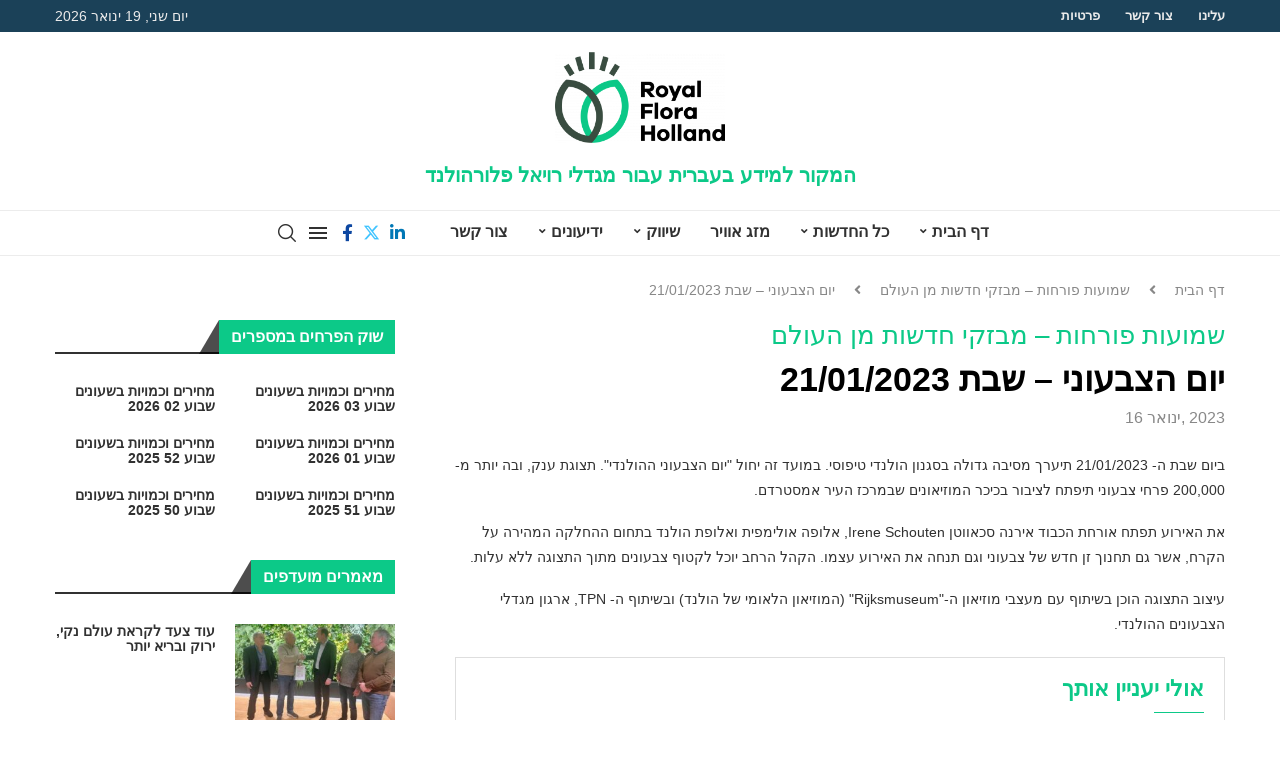

--- FILE ---
content_type: text/css; charset=utf-8
request_url: https://yedion.com/core/modules/5adc930262/css/customstyles/custom_styles.css
body_size: 891
content:
.red-message {
background: none repeat scroll 0 0 #da4d31;
color: #ffffff;
text-shadow: none;
font-size: 14px;
line-height: 24px;
padding: 10px;
} 
.grey-message {
background: none repeat scroll 0 0 #53555c;
color: #ffffff;
text-shadow: none;
font-size: 14px;
line-height: 24px;
padding: 10px;
} 
.article-green {
background: #F0F0F0 15px 50%;
border-bottom: 1px solid #acd700;
border-top: 1px solid #acd700;
color: #666666;
padding: 5px 15px;
} 
.aricle-orange {
background: #f4f4f4 15px 50%;
border-bottom: 1px solid #F56C13;
border-top: 1px solid #F56C13;
color: #666666;
padding: 5px 15px;
} 
.blockquotes {
background: none repeat scroll 0 0px, radial-gradient(ellipse at center center, #ffffff 0%, #f2f2f2 100%) repeat scroll 0 0 rgba(0, 0, 0, 0);
color: #8b8e97;
padding: 10px;
margin: 10px;
} 
.h1-yellow {
background: #f7f5f2;
border-bottom: 1px solid #ff9900;
border-top: 1px solid #ff9900;
clear: both;
color: #5f5d4f;
display: block;
font-size: x-large;
font-weight: 200;
margin-bottom: -5px;
margin-top: 0;
padding: 5px 5px 7px 5px;
} 
.h1-blue {
background: #f7f5f2;
border-bottom: 1px solid #1e90ff;
border-top: 1px solid #1e90ff;
clear: both;
color: #5f5d4f;
display: block;
font-size: x-large;
font-weight: 200;
margin-bottom: -5px;
margin-top: 10px;
padding: 5px 5px 7px 5px;
} 
.h1-orange {
background: #f7f5f2;
border-bottom: 1px solid #ff4500;
border-top: 1px solid #ff4500;
clear: both;
color: #5f5d4f;
display: block;
font-size: x-large;
font-weight: 200;
margin-bottom: -5px;
margin-top: 10px;
padding: 5px 5px 7px 5px;
} 
.h1-purple {
background: #f7f5f2;
border-bottom: 1px solid #620062;
border-top: 1px solid #620062;
clear: both;
color: #5f5d4f;
display: block;
font-size: x-large;
font-weight: 200;
margin-bottom: -5px;
margin-top: 10px;
padding: 5px 5px 7px 5px;
} 
.sm-green {
clear: both;
color: #228b22;
font-size: large;
padding: 0px;
} 
.sm-blue {
clear: both;
color: #1e90ff;
font-size: large;
padding: 0px;
} 
.sm-orange {
clear: both;
color: #ff4500;
font-size: 18px;
padding: 0;
} 
.sm-purple {
clear: both;
color: #620062;
font-size: 18px;
padding: 0;
} 
.sm-yellow {
color: #ff9900;
font-size: 18px;
padding: 0;
} 
.from-source {
border: 1px dashed #CCCCCC;
clear: both;
color: gray;
font-size: 12px;
line-height: 18px;
padding: 2px 8px;
} 
.a1-modern {
font-size: 60px;
font-weight: 600;
background-image: linear-gradient(to left, #553c9a, #b393d3);
color: transparent;
background-clip: text;
-webkit-background-clip: text;
} 
.a4-modern {
font-size: 70px;
font-weight: 600;
background-image: linear-gradient(to left, #553c9a, #b393d3);
color: transparent;
background-clip: text;
-webkit-background-clip: text;
background-image: conic-gradient(#553c9a 0%, #553c9a 33%, #ee4b2b 33%, #ee4b2b 66%, #00c2cb 66%, #00c2cb 99%);
} 
.a5-modern {
font-size: 60px;
font-weight: 600;
background-image: linear-gradient(to left, #553c9a, #b393d3);
color: transparent;
background-clip: text;
-webkit-background-clip: text;
background-image: conic-gradient(#553c9a 0%, #553c9a 33%, #ee4b2b 33%, #ee4b2b 66%, #00c2cb 66%, #00c2cb 99%);
background-image: repeating-radial-gradient(circle closest-corner at 100px 100px, #553c9a, #b393d3 10%, #553c9a 20%);
} 
.hpurplea {
padding: 10px;
text-align: center;
color: #bc1a6b;
font-size: 36px;
text-transform: uppercase;
font-weight: 600;
} 
.hpurpleb {
padding: 30px;
text-align: center;
background: #bc1a6b;
color: white;
font-size: 36px;
text-transform: uppercase;
} 
.hreda {
padding: 10px;
text-align: center;
color: #E41E2F;
font-size: 36px;
text-transform: uppercase;
font-weight: 600;
} 
.hredb {
padding: 30px;
text-align: center;
background: #E41E2F;
color: white;
font-size: 36px;
text-transform: uppercase;
} 
.td-pink {
padding: 10px;
text-align: center;
color: #1e90ff;
font-size: 36px;
text-transform: uppercase;
font-weight: 600;
} 
.hblueb {
padding: 30px;
text-align: center;
background: #1e90ff;
color: white;
font-size: 36px;
text-transform: uppercase;
} 
.h1purple {
background: #f7f5f2;
border-bottom: 1px solid #ad315b;
border-top: 1px solid #ad315b;
clear: both;
color: #5f5d4f;
display: block;
font-size: x-large;
font-weight: 400;
margin-bottom: -5px;
margin-top: 10px;
padding: 5px 5px 7px 5px;
line-height: 38px;
} 
.h1red {
background: #f7f5f2;
border-bottom: 1px solid #E41E2F;
border-top: 1px solid #E41E2F;
clear: both;
color: #5f5d4f;
display: block;
font-size: x-large;
font-weight: 600;
margin-bottom: -5px;
margin-top: 0px;
padding: 5px 5px 7px 5px;
line-height: 38px;
} 
.h1blue {
background: #f7f5f2;
border-bottom: 1px solid #1e90ff;
border-top: 1px solid #1e90ff;
clear: both;
color: #5f5d4f;
display: block;
font-size: x-large;
font-weight: 600;
margin-bottom: -5px;
margin-top: 0px;
padding: 5px 5px 7px 5px;
line-height: 38px;
} 
.tbpurple {
background: #ad315b;
display: block;
padding: 0.5em 20px 0.5em 20px;
box-shadow: 0 03px #ccc;
border-radius: 3px;
margin: 20px 0;
color: #FEFEFE;
font: bold;
font-size: 20px;
} 
.tbred {
background: #E41E2F;
display: block;
padding: 0.5em 20px 0.5em 20px;
box-shadow: 0 03px #ccc;
border-radius: 3px;
margin: 20px 0;
color: #FEFEFE;
font: bold;
font-size: 20px;
} 
.tbblue {
background: #4AAFE8;
display: block;
padding: 0.5em 20px 0.5em 20px;
box-shadow: 0 03px #ccc;
border-radius: 3px;
margin: 20px 0;
color: #FEFEFE;
font: bold;
font-size: 20px;
} 
.tbpreview {
background: #CC6666;
display: block;
padding: 0.5em 20px 0.5em 20px;
box-shadow: 0 03px #ccc;
border-radius: 3px;
margin: 20px 0;
color: #FEFEFE;
font: bold;
font-size: 20px;
} 
.xtnote {
background: none repeat scroll 0 0 #FAFAFA;
border-bottom: 1px solid #DDDDDD;
border-top: 1px solid #DDDDDD;
margin: 15px 0;
padding: 10px;
} 


--- FILE ---
content_type: text/css; charset=utf-8
request_url: https://yedion.com/core/views/e2946d6c7d/rtl.css
body_size: 10752
content:
body{direction:rtl;unicode-bidi:embed}select{padding:8px 15px 8px 28px;background-position:left 10px top 50%}.container.has-banner .header-banner{text-align:left}#navigation .menu ul ul.sub-menu a,#navigation ul.menu ul.sub-menu a,#penci-login-popup,.container.has-banner #logo,.navigation .menu ul ul.sub-menu a,.navigation ul.menu ul.sub-menu a,.penci-grid.penci-fea-cat-style-13 > li.grid-style{text-align:right}#navigation.header-4 .pcheader-icon.shoping-cart-icon,#navigation.header-5 .pcheader-icon.shoping-cart-icon,.pcheader-icon.shoping-cart-icon.clear-right{margin-left:0;margin-right:40px}#navigation .menu,.navigation .menu{float:right}.pcheader-icon{float:left}.pcheader-icon.shoping-cart-icon{margin-left:15px;margin-right:0}#navigation .menu > ul > li,#navigation ul.menu > li,.navigation .menu > ul > li,.navigation ul.menu > li{float:right;margin-left:44px;margin-right:0}.pc-builder-element.pc-main-menu .navigation .menu > ul > li,.pc-builder-element.pc-main-menu .navigation ul.menu > li{margin-left:var(--pchb-main-menu-mg);margin-right:0!important}.pc-builder-element.pc-second-menu .navigation .menu > ul > li,.pc-builder-element.pc-second-menu .navigation ul.menu > li{margin-left:var(--pchb-second-menu-mg);margin-right:0}.pc-builder-element.pc-third-menu .navigation .menu > ul > li,.pc-builder-element.pc-third-menu .navigation:not(.menu-item-padding) ul.menu > li{margin-left:var(--pchb-third-menu-mg);margin-right:0}#navigation .menu .children,#navigation .menu .sub-menu,#navigation ul.menu > li.megamenu > ul.sub-menu,.home-featured-cat-content.style-7 .grid-header-box:after,.navigation .menu .children,.navigation .menu .sub-menu,.navigation ul.menu > li.megamenu > ul.sub-menu{right:0;left:auto}.pc-builder-element.pc-main-menu .navigation .menu > ul > li > .sub-menu,.pc-builder-element.pc-main-menu .navigation ul.menu > li > .sub-menu{top:var(--pchb-main-menu-lh)}.pc-builder-element.pc-third-menu .navigation .menu > ul > li > .sub-menu,.pc-builder-element.pc-third-menu .navigation ul.menu > li > .sub-menu{top:var(--pchb-third-menu-lh)}.pc-builder-element.pc-second-menu .navigation .menu > ul > li > .sub-menu,.pc-builder-element.pc-second-menu .navigation ul.menu > li > .sub-menu{top:var(--pchb-second-menu-lh)}#navigation .menu > ul > li > .sub-menu,#navigation ul.menu > li > .sub-menu{top:59px}#navigation.header-11 .menu > ul > li > .sub-menu,#navigation.header-11 ul.menu > li > .sub-menu{top:58px}#navigation-sticky-wrapper:not(.is-sticky) #navigation.header-10 .menu > ul > li > .sub-menu,#navigation-sticky-wrapper:not(.is-sticky) #navigation.header-10 ul.menu > li > .sub-menu,#navigation-sticky-wrapper:not(.is-sticky) #navigation.header-11 .menu > ul > li > .sub-menu,#navigation-sticky-wrapper:not(.is-sticky) #navigation.header-11 ul.menu > li > .sub-menu,#navigation-sticky-wrapper:not(.is-sticky) #navigation.header-6 .menu > ul > li > .sub-menu,#navigation-sticky-wrapper:not(.is-sticky) #navigation.header-6 ul.menu > li > .sub-menu{top:81px}#navigation .menu .children ul,#navigation .menu .sub-menu ul,.navigation .menu .children ul,.navigation .menu .sub-menu ul,.post-entry blockquote .author span:after,div.penci-topbar-menu > ul li:hover ul.sub-menu ul.sub-menu,ul.penci-topbar-menu li:hover ul.sub-menu ul.sub-menu{right:100%;left:auto}#navigation .menu > ul > li.menu-item-has-children > a:after,#navigation .menu > ul > li.penci-mega-menu > a:after,#navigation ul.menu > li.menu-item-has-children > a:after,#navigation ul.menu > li.penci-mega-menu > a:after,.navigation .menu > ul > li.menu-item-has-children > a:after,.navigation .menu > ul > li.penci-mega-menu > a:after,.navigation ul.menu > li.menu-item-has-children > a:after,.navigation ul.menu > li.penci-mega-menu > a:after{float:left;margin:0 5px 0 0}.penci-menuhbg-wapper{float:left;margin-right:0;margin-left:12px}.penci-headline-posts .slick-prev,.penci-owl-carousel-slider.penci-headline-posts .penci-owl-nav .owl-prev{left:auto;right:-32px}.penci-headline-posts .slick-next,.penci-owl-carousel-slider.penci-headline-posts .penci-owl-nav .owl-next{left:auto;right:-54px}.featured-area.featured-style-14 .wrapper-item-classess,.featured-area.featured-style-20 .wrapper-item-classess,.featured-area.featured-style-21 .wrapper-item-classess,.featured-area.featured-style-22 .wrapper-item-classess,.featured-area.featured-style-23 .wrapper-item-classess,.featured-area.featured-style-25 .wrapper-item-classess,.featured-area.featured-style-26 .wrapper-item-classess,.featured-area.featured-style-27 .wrapper-item-classess{margin-left:0;margin-right:-2px}.featured-style-13 .wrapper-item .penci-item-mag,.featured-style-14 .wrapper-item .penci-item-mag,.featured-style-15 .wrapper-item .penci-item-mag,.featured-style-16 .wrapper-item .penci-item-mag,.featured-style-17 .wrapper-item .penci-slider17-mag-item,.featured-style-18 .wrapper-item .penci-slider17-mag-item,.featured-style-19 .wrapper-item .penci-item-mag,.featured-style-20 .wrapper-item .penci-item-mag,.featured-style-21 .wrapper-item .penci-item-mag,.featured-style-22 .wrapper-item .penci-item-mag,.featured-style-23 .wrapper-item .penci-item-mag,.featured-style-24 .wrapper-item .penci-item-mag,.featured-style-25 .wrapper-item .penci-item-mag,.featured-style-26 .wrapper-item .penci-item-mag,.featured-style-27 .wrapper-item .penci-item-mag,.featured-style-37 .penci-featured-items-left,.featured-style-37 .penci-featured-items-right,.featured-style-6 .wrapper-item .penci-item-mag{float:right}@media only screen and (min-width:961px){.featured-style-37 .penci-featured-items-left,.featured-style-6 .wrapper-item .penci-item-1{border-right:none;border-left:10px solid transparent}}@media only screen and (max-width:961px){.featured-style-6 .wrapper-item .penci-item-0{border-right:2px solid transparent;border-left:none}.featured-style-6 .wrapper-item .penci-item-2{border-left:2px solid transparent;border-right:none}}@media only screen and (min-width:768px){.featured-style-19 .wrapper-item .penci-item-0,.featured-style-19 .wrapper-item .penci-item-2{border-left:none;border-right:4px solid transparent}}@media only screen and (max-width:767px){.featured-style-19 .wrapper-item .penci-item-1,.featured-style-19 .wrapper-item .penci-item-3{border-right:none;border-left:2px solid transparent}.featured-style-19 .wrapper-item .penci-item-0,.featured-style-19 .wrapper-item .penci-item-2{border-right:2px solid transparent;border-left:none}}.featured-style-35 .featured-content-excerpt .feat-meta span,.grid-post-box-meta span,.penci-featured-content .feat-text .feat-meta span,.penci-mag-featured-content .feat-meta span{display:inline-block}.main-nav-social{float:left;text-align:left;margin:0 0 0 13px}.penci-vernav-poright .penci-vernav-toggle:before{border-right:none;border-left:50px solid transparent}#navigation.header-4 .main-nav-social,#navigation.header-5 .main-nav-social,#navigation.header-6 .main-nav-social{margin:0 30px 0 0}#navigation.header-10 .penci-header-extra,#navigation.header-11 .penci-header-extra{margin-left:0;margin-right:15px}.penci-header-signup-form .mc4wp-form input[type="email"],.penci-header-signup-form .mc4wp-form input[type="text"]{margin-left:20px;margin-right:0}.penci-header-signup-form .mc4wp-form-fields > p,.penci-header-signup-form form > p{padding-right:0;padding-left:20px;text-align:right}form.pc-searchform.penci-hbg-search-form i{right:auto;left:18px}@media only screen and (max-width:1169px){.penci-header-signup-form .mc4wp-form input[type="email"],.penci-header-signup-form .mc4wp-form input[type="text"]{margin:20px auto 0}.penci-header-signup-form .mc4wp-form-fields > p,.penci-header-signup-form form > p{padding-left:0;text-align:center}}.penci-header-signup-form .mc4wp-form-fields > p:last-of-type,.penci-header-signup-form form > p:last-of-type{padding-right:0;padding-left:0}.show-search a.close-search{left:0;right:auto}.show-search form.pc-searchform input.search-input{padding:15px 0 15px 35px;right:0;left:auto}.headline-title,.penci-headline .pctopbar-item{float:right}.headline-title.nticker-style-2{margin-left:8px;margin-right:0}.headline-title.nticker-style-2:after{border-left:none;border-right:9px solid var(--pcaccent-cl);left:-8px;right:auto}.headline-title.nticker-style-3{padding-left:25px;padding-right:15px}.headline-title.nticker-style-3:after{border-right:none;border-left:11px solid #313131;right:auto;left:0}.headline-title.nticker-style-4{margin-right:0;margin-left:9px}.headline-title.nticker-style-4:after{border-left:9px solid transparent;border-left-color:transparent!important;border-right:none;right:auto;left:-9px}.penci-topbar-social{float:left}body.rtl .penci-headline .slick-slider{direction:rtl}.penci-topbar-social a{float:right;margin-right:13px;margin-left:0}.penci-topbar-social a:first-child{margin-right:0}.pclg-2col > div,.penci-topbar-trending .penci-trending-nav,a.penci-topbar-post-title{float:right}.penci-owl-carousel:not(.penci-owl-loaded) a.penci-topbar-post-title{float:none;vertical-align:top}.penci-trending-nav a.penci-slider-prev{float:left}@media only screen and (min-width:1170px){.penci-headline .pctopbar-item:last-child:not(:first-child){float:left}}.penci-headline .pctopbar-item:first-child{margin-left:15px;margin-right:0}.penci-headline .pctopbar-item:last-child{margin-left:0;margin-right:15px}.penci-topbar-social .pclogin-item{margin-left:13px;margin-right:0}.penci-topbar-social.penci-lgdisplay-right .pclogin-item{margin-left:0;margin-right:13px}.pctopbar-login-btn .pclogin-sub{left:auto;right:0}.pclogin-item.login-popup span{margin-right:4px;margin-left:0}.pctopbar-login-btn .pclogin-sub li a i{margin-left:5px;margin-right:0}#penci-login-popup .mfp-close{right:auto;left:0}.pclg-2col > div:last-child{margin-right:5%}.pclg-2col > div:first-child{margin-right:0}.widget_block.widget_search button[type="submit"]{margin-left:0;margin-right:0.625em}.widget_block.widget_search .wp-block-search__no-button input[type="search"],form.pc-searchform input.search-input{background-position:6% 15px;padding:12px 20px 12px 40px}.widget_block.widget_search .wp-block-search__no-button .wp-block-search__inside-wrapper:before,form.pc-searchform i{right:auto;left:20px}.featured-style-4 .penci-owl-carousel .penci-image-holder,.featured-style-5 .penci-owl-carousel .penci-image-holder{float:left}.penci-homepage-title.penci-magazine-title:before{right:30px;left:auto}.penci-border-arrow:before{right:50%;left:auto}.home-featured-cat-content .mag-post-box .magcat-thumb{float:right;margin-left:20px;margin-right:0}.home-featured-cat-content .cat-left,.home-featured-cat-content .cat-right,.home-featured-cat-content .mag-photo,.widget.widget_archive ul li a{float:right}.home-featured-cat-content .first-post .magcat-detail .mag-header:after,.list-post .header-list-style:after{right:0;left:auto}.grid-post-box-meta span:after{margin:0 10px 0 8px}.container .penci-grid li.magazine-layout,.penci-featured-infor .item-content,.penci-grid-excerpt-left .penci-grid li .item .item-content,.penci-grid-excerpt-left .penci-masonry .item-masonry .item-content,.penci-std-continue-left .penci-more-link,.penci-std-excerpt-left .penci-grid .mixed-detail .item-content,.penci-std-excerpt-left .standard-main-content,.widget.widget_archive ul li{text-align:right}.pc-widget-advanced-tax.tax-style-1 ul li a:before,.widget.widget_archive ul li a:before,.widget.widget_categories ul li a:before{content:"";margin-left:10px;margin-right:0}.cat > a.penci-cat-name:after{margin-left:0;margin-right:11px}.cat > a.penci-cat-name{margin:0 0 0 15px;padding-left:10px;padding-right:0}.cat > a.penci-cat-name:first-child{margin-right:0;margin-left:18px}.cat > a.penci-cat-name:last-child{margin-left:0;padding-left:0}.list-post.list-boxed-post .header-list-style:after{right:50%;margin-left:0;margin-right:-30px}.penci-grid li.list-post .item > .thumbnail,.penci-grid li.list-post.penci-slistp .item > .thumbnail{float:right}.penci-grid li.list-post.penci-slistp .item > .thumbnail{margin-left:16px;margin-right:0}.penci-featured-cat-sc .penci-grid li.list-post .item .content-list-right,.penci-latest-posts-sc .penci-grid li.list-post .item .content-list-right{padding-right:30px}.container.two-sidebar .penci-grid li.pclist-layout .item .content-list-right{padding-left:0;padding-right:30px}.home-featured-cat-content.style-14 .magcat-padding{padding-left:0;padding-right:17px;position:relative}.home-featured-cat-content.style-14 .magcat-padding:before{left:auto;right:0}.home-featured-cat-content.style-7 .grid-header-box{text-align:right}.grid-featured .penci-featured-share-box .penci-shareso a:last-child{margin-right:10px}.grid-featured .penci-featured-share-box .penci-shareso a:first-child{margin-right:0}.penci-featured-share-box .penci-shareso{transform:translateX(-40px);-webkit-transform:translateX(-40px)}#navigation ul.menu > li.megamenu > ul.sub-menu > li:before,#sidebar-nav,.navigation ul.menu > li.megamenu > ul.sub-menu > li:before,.penci-featured-share-box .penci-shareic,.penci-featured-share-box .penci-shareso{left:auto;right:0}.grid-featured .thumbnail:hover .penci-shareic{transform:translateX(40px);-webkit-transform:translateX(40px)}.footer-subscribe .mc4wp-form .mdes{margin-left:0;margin-right:-100px}@media only screen and (max-width:960px){.footer-subscribe .mc4wp-form .mdes{margin-right:0}}#respond p.comment-form-author,#respond p.comment-form-email,#respond p.comment-form-url,.footer-subscribe .mc4wp-form .memail,.wpcf7 p.email,.wpcf7 p.name,.wpcf7 p.subject{float:right}.footer-subscribe .mc4wp-form .msubmit{margin-right:10px;margin-left:0}ul.footer-socials li{margin-left:36px;margin-right:0}ul.footer-socials li a span{margin-right:14px;margin-left:0}.container.penci-breadcrumb i{margin:0 19px 0 15px}.penci-breadcrumb .fa-angle-right:before{content:""}.inner-post-entry .alignnone{margin:5px 0 20px 20px}.post-entry ol,.post-entry ul{padding-right:36px;padding-left:0}.post-entry ol ol,.post-entry ol ul,.post-entry ul ol,.post-entry ul ul{margin:2px 0;padding-right:22px;padding-left:0}.wp-block-yoast-how-to-block ol.schema-how-to-steps{padding:15px 32px 20px 20px}#respond p.comment-form-author{margin-left:2%}#respond p.comment-form-url{margin-left:0}#respond .comment-form-cookies-consent input[type="checkbox"]{margin:0 0 0 5px}div.wpcf7{direction:rtl}.tags-share-box .single-comment-o i,.tags-share-box.hide-tags.page-share .share-title{margin-left:5px;margin-right:0}.post-share a{margin:0 10px 0 0}.post-entry blockquote .author span{padding:0 0 0 10px}#navigation .button-menu-mobile,.penci-portfolio-filter ul li,.post-entry .penci-portfolio-filter ul li,ul.homepage-featured-boxes li{float:right}.penci-countdown{direction:ltr}.penci-column{margin-left:4%;margin-right:0;float:right}.column-last{margin-left:0!important}#sidebar-nav{transform:translateX(270px);-webkit-transform:translateX(270px);-moz-transform:translateX(270px)}.open-sidebar-nav #sidebar-nav{right:270px;left:auto}#close-sidebar-nav{left:0;right:0}.open-sidebar-nav #close-sidebar-nav{right:270px;left:0}.container.penci-breadcrumb span,.container.penci-breadcrumb span a{display:inline-block}.post-share a.penci-post-like:after{margin:4px 20px 0 6px}.tags-share-box .single-comment-o:after{margin:4px 20px 0}@media (min-width:600px){.wp-block-latest-posts.is-grid li{padding-right:0;padding-left:8px}}.post-share,.thecomment .comment-text span.reply{left:0;right:auto}.penci-featured-cat-seemore i,.penci-readmore-btn i,.post-share a.penci-post-like,.woocommerce .widget_shopping_cart .cart_list li a.remove,.woocommerce.widget_shopping_cart .cart_list li a.remove{margin-right:5px;margin-left:0}.author-img{float:right;margin-left:20px;margin-right:0}.post-author .author-content{margin-right:120px;margin-left:0}.post-author.abio-style-3 .author-content,.post-author.abio-style-4 .author-content{margin-left:0;margin-right:0}.author-content .author-social,.penci-post-box-meta .penci-box-meta i.fa,.thecomment .comment-text span.date i{margin-left:10px;margin-right:0}.thecomment .author-img{float:right;margin-left:20px;margin-right:0}.thecomment .comment-text{margin-right:80px;margin-left:0}.post-comments span.reply a{margin-right:18px;margin-left:0}.comments .children,.comments > .comment > .comment,.comments > .comment > .comment > .comment,.comments > .comment > .comment > .comment > .comment,.comments > .comment > .comment > .comment > .comment > .comment{margin:0 60px 0 0}.post-pagination .prev-post,.woocommerce #content table.cart td.actions,.woocommerce table.cart td.actions,.woocommerce-page #content table.cart td.actions,.woocommerce-page table.cart td.actions{text-align:left}.container-single .post-entry .post-tags a{margin-left:8px;margin-right:0}.standard-main-content{text-align:right}.penci-post-box-meta .penci-post-share-box{float:left}.penci-post-box-meta .penci-post-share-box a{margin-right:10px;margin-left:0}.penci-post-box-meta .penci-post-share-box a:first-child{margin-right:0}.penci-post-box-meta .penci-box-meta span:after{margin:0 20px 0 16px}.penci-viewport{direction:ltr}.penci-viewport *{direction:rtl}.header-social a{float:right;margin-left:13px;margin-right:0}.header-social a:last-child{margin-left:0}.penci-layout-boxed-1 .list-boxed-post .header-list-style:after,.penci-layout-classic-boxed-1 .list-boxed-post .header-list-style:after,.penci-layout-standard-boxed-1 .list-boxed-post .header-list-style:after{right:50%;left:auto;margin-right:-30px;margin-left:0}.penci-pagination .newer .disable-url i,.penci-pagination .newer a i{margin:0 0 0 8px}.penci-pagination .disable-url i,.penci-pagination a i{margin-right:8px;margin-left:0}.penci-pagination .newer .fa-angle-left:before{content:""}.penci-pagination .older .fa-angle-right:before{content:""}.mfp-title{text-align:right;padding-left:36px;padding-right:0}.mfp-counter{left:0;right:auto;direction:ltr}.format-post-box .post-format-icon{margin-right:-36px;margin-left:0}.penci-grid > li{float:right;margin-left:2.57%;margin-right:0}.container.penci_sidebar .penci-grid > li{margin-left:3.9%;margin-right:0}.container.penci_sidebar .penci-grid li:nth-of-type(2n + 2),.penci-grid li.grid-2-style:nth-of-type(2n + 2){clear:none}.penci-grid > li:nth-of-type(3n + 3){margin-left:0}.penci-grid > li.grid-2-style{margin-right:0;margin-left:2.6%}.container.penci_sidebar .penci-grid li:nth-of-type(3n + 3){margin-left:3.9%;margin-right:0}.penci-grid li.grid-2-style:nth-of-type(3n + 3){margin-left:2.6%;margin-right:0}.container.penci_sidebar .penci-grid li:nth-of-type(2n + 2),.penci-grid li.grid-2-style:nth-of-type(2n + 2){margin-left:0}@media only screen and (min-width:961px){.penci-featured-cat-sc .mag-cat-style-7 .penci-grid > li{margin-left:3.9%;margin-right:0}.penci-featured-cat-sc .mag-cat-style-7 .penci-grid li:nth-of-type(2n + 2){margin-left:0}}.grid-mixed .thumbnail .icon-post-format,.penci-grid li .item > .thumbnail .icon-post-format,.penci-masonry .item-masonry > .thumbnail .icon-post-format{right:50%;left:auto;margin:-25px -25px 0 0}#add_payment_method #payment ul.payment_methods,#add_payment_method #payment ul.payment_methods li,#navigation ul.menu ul.sub-menu li a,.navigation ul.menu ul.sub-menu li a,.penci-featured-cat-seemore,.penci-grid .mixed-detail .item-content,.penci-grid li .item .item-content,.penci-masonry .item-masonry .item-content,.penci-readmore-btn,.wishlist_table tr td.product-name,.wishlist_table tr td.product-thumbnail,.wishlist_table tr td.wishlist-name,.wishlist_table tr td.wishlist-privacy,.woocommerce #review_form #respond p.form-submit,.woocommerce .page-title,.woocommerce form.checkout_coupon,.woocommerce form.login,.woocommerce form.register,.woocommerce table.shop_table,.woocommerce table.wishlist_table tfoot td,.woocommerce-cart #payment ul.payment_methods,.woocommerce-cart #payment ul.payment_methods li,.woocommerce-checkout #payment ul.payment_methods,.woocommerce-checkout #payment ul.payment_methods li,caption,div.penci-topbar-menu > ul ul.sub-menu li a,th,ul.penci-topbar-menu ul.sub-menu li a{text-align:right}.grid-mixed .grid-header-box:after,.penci-post-box-meta.penci-post-box-grid:before,.woocommerce .page-title:after,.woocommerce .page-title:before,.woocommerce div.product .entry-summary div[itemprop="description"]:before,div.penci-topbar-menu > ul ul.sub-menu,ul.penci-topbar-menu ul.sub-menu{right:0;left:auto}.grid-header-box:after{margin-right:-30px;margin-left:0;right:50%;left:auto}.woocommerce-error,.woocommerce-info,.woocommerce-message{padding:1em 3.5em 1em 2em!important}.woocommerce-error:before,.woocommerce-info:before,.woocommerce-message:before{right:1.5em;left:auto}.penci-review-score{float:left}.container .penci-grid li.magazine-layout .grid-header-box:after{right:0;left:auto;margin-right:0}#sidebar-nav .menu li.menu-item-has-children a{padding-left:17px;padding-right:0}#sidebar-nav .menu li a .indicator{left:0;right:auto;text-align:left;padding:11px 5px 11px 0}#sidebar-nav ul.sub-menu{padding:10px 12px 10px 0}#sidebar-nav .menu .sub-menu li a .indicator{padding:8px 5px 8px 0}.penci-rlt-popup .rtlpopup-heading{text-align:right;padding:8px 20px 8px 32px}.penci-rlt-popup .penci-close-rltpopup{right:auto;left:9px}.overlay-post-box-meta .overlay-share i,.woocommerce div.product p.price del,.woocommerce div.product span.price del{margin-left:10px;margin-right:0}.woocommerce-account .woocommerce-MyAccount-navigation{float:right}.woocommerce-account .woocommerce-MyAccount-content{float:left}.yith-wcwl-share ul{margin:5px 0;padding:0}.woocommerce .woocommerce-result-count,.woocommerce-page .woocommerce-result-count{float:right}.woocommerce #content div.product #reviews .comment img,.woocommerce .star-rating,.woocommerce .woocommerce-ordering,.woocommerce div.product #reviews .comment img,.woocommerce-error .button,.woocommerce-info .button,.woocommerce-message .button,.woocommerce-page #content div.product #reviews .comment img,.woocommerce-page .woocommerce-ordering,.woocommerce-page div.product #reviews .comment img{float:left}.woocommerce ul.products li.product,.woocommerce-page ul.products li.product{float:right;margin:0 0 60px 2.565%}.woocommerce .penci_sidebar ul.products li.product,.woocommerce-page .penci_sidebar ul.products li.product{margin-left:3.8465%;margin-right:0}.woocommerce .penci_sidebar ul.products > li.product:nth-child(4n + 4),.woocommerce-page .penci_sidebar ul.products > li.product:nth-child(4n + 4){margin-left:3.8465%;margin-right:0}.woocommerce ul.products li.product .onsale{left:10px;right:auto}.woocommerce .penci_sidebar ul.products > li.product:nth-child(3n + 3),.woocommerce ul.products > li.product:nth-child(4n + 4),.woocommerce-page .penci_sidebar ul.products > li.product:nth-child(3n + 3),.woocommerce-page ul.products > li.product:nth-child(4n + 4){margin-left:0}.penci-recipe-heading .penci-recipe-meta span.servings,.woocommerce ul.products li.last,.woocommerce-page ul.products li.last{margin-left:0}.woocommerce .products .star-rating{right:10px;left:auto}.woocommerce .woocommerce-product-rating .star-rating{margin:0.5em 0 0 4px;float:right}.woocommerce div.product form.cart div.quantity{float:right;margin:0 0 0 20px}#add_payment_method .checkout .col-2 h3#ship-to-different-address,.post-entry .penci-recipe-heading h2,.woocommerce #content div.product div.thumbnails a,.woocommerce #content table.cart td.actions .coupon,.woocommerce #payment #place_order,.woocommerce div.product div.thumbnails a,.woocommerce div.product form.cart .button,.woocommerce table.cart td.actions .coupon,.woocommerce-account .addresses .title h3,.woocommerce-cart .checkout .col-2 h3#ship-to-different-address,.woocommerce-checkout .checkout .col-2 h3#ship-to-different-address,.woocommerce-page #content div.product div.thumbnails a,.woocommerce-page #content table.cart td.actions .coupon,.woocommerce-page #payment #place_order,.woocommerce-page div.product div.thumbnails a,.woocommerce-page table.cart td.actions .coupon{float:right}.woocommerce #content div.product div.thumbnails a,.woocommerce #content div.product div.thumbnails a.last,.woocommerce div.product div.thumbnails a,.woocommerce div.product div.thumbnails a.last,.woocommerce-page #content div.product div.thumbnails a,.woocommerce-page #content div.product div.thumbnails a.last,.woocommerce-page div.product div.thumbnails a,.woocommerce-page div.product div.thumbnails a.last{margin-left:5.25%;margin-right:0}.woocommerce #content div.product div.thumbnails a:nth-child(4n + 4),.woocommerce div.product div.thumbnails a:nth-child(4n + 4),.woocommerce-page #content div.product div.thumbnails a:nth-child(4n + 4),.woocommerce-page div.product div.thumbnails a:nth-child(4n + 4){margin-left:0}.woocommerce div.product .woocommerce-tabs .panel #respond h3.comment-reply-title,.woocommerce div.product .woocommerce-tabs .panel #reviews #comments h2,.woocommerce div.product .woocommerce-tabs .panel > h2:first-child{text-align:right}.woocommerce #reviews #comments ol.commentlist li img.avatar{float:right;right:0;left:auto}.woocommerce #reviews #comments ol.commentlist li .comment-text{margin:0 80px 0 0}.woocommerce #respond input#submit.added:after,.woocommerce a.button.added:after,.woocommerce button.button.added:after,.woocommerce input.button.added:after{margin-right:0.53em;margin-left:0}.woocommerce #respond input#submit.loading:after,.woocommerce a.button.loading:after,.woocommerce button.button.loading:after,.woocommerce input.button.loading:after{margin-left:0;margin-right:5px}#add_payment_method table.cart td.actions .coupon .input-text,.woocommerce-cart table.cart td.actions .coupon .input-text,.woocommerce-checkout table.cart td.actions .coupon .input-text{float:right;margin:0 0 0 4px}.woocommerce form.login .form-row input[type="submit"],.woocommerce-cart table.cart td.actions .coupon .input-text{margin-left:20px;margin-right:0}#add_payment_method #payment ul.payment_methods li input,.woocommerce-cart #payment ul.payment_methods li input,.woocommerce-checkout #payment ul.payment_methods li input{margin:0 0 0 1em}.woocommerce form .form-row .input-checkbox{margin:-2px 0 0 8px}.woocommerce #payment .terms,.woocommerce #payment .wc-terms-and-conditions,.woocommerce-page #payment .terms,.woocommerce-page #payment .wc-terms-and-conditions{text-align:right;padding:0 0 0 1em;float:right}#add_payment_method .checkout .col-2 .form-row-first,#add_payment_method .checkout .col-2 .notes,.woocommerce-cart .checkout .col-2 .form-row-first,.woocommerce-cart .checkout .col-2 .notes,.woocommerce-checkout .checkout .col-2 .form-row-first,.woocommerce-checkout .checkout .col-2 .notes{clear:right}.woocommerce .order_details li{float:right;margin-left:2em;margin-right:0;border-left:1px dashed #d3ced2;border-right:none;padding-right:0;padding-left:2em}.woocommerce table.my_account_orders .order-actions{text-align:left}.woocommerce table.my_account_orders .order-actions .button{margin:0.125em 0.25em 0.125em 0}.penci-recipe-heading a.penci-recipe-print,.widget.widget_categories ul li span.category-item-count,.woocommerce-account .addresses .title .edit,.woocommerce-account ul.digital-downloads li .count{float:left}.woocommerce div.product form.cart .variations select{margin-left:1em;margin-right:0}.woocommerce div.product form.cart .variations td.label{padding-left:1em;padding-right:0}#navigation.header-6 #logo,.widget-social.show-text a{float:right;text-align:right}#navigation.header-6 .menu{float:none}#navigation.header-6 .pcheader-icon.shoping-cart-icon{margin-right:40px;margin-left:0}#navigation.header-4 .pcheader-icon,#navigation.header-4 .penci-menuhbg-toggle,#navigation.header-5 .pcheader-icon,#navigation.header-5 .penci-menuhbg-toggle,#navigation.header-6 .pcheader-icon,#navigation.header-6 .penci-menuhbg-toggle{margin-right:15px;margin-left:0}#navigation.header-6 .container,.woocommerce .widget_price_filter .price_slider_amount{text-align:left}#navigation .menu > li:last-child,#navigation .menu > ul > li:last-child,div.penci-topbar-menu > ul > li:last-child,ul.penci-topbar-menu > li:last-child{margin-left:0}.slick-slider{direction:ltr}body.rtl .slick-slider .slick-slide{direction:rtl}.penci-recipe-heading .penci-recipe-meta span,.penci-review-metas .penci-review-meta{margin-left:15px;margin-right:0;display:inline-block}.penci-recipe-heading .penci-recipe-meta span i,.penci-review-metas .penci-review-meta i{margin-left:4px;margin-right:0}.penci-review-thumb{float:right;margin-right:0;margin-left:20px}.penci-review-btnbuyw{float:right}.penci-recipe-ingredients ul li:before{right:-18px;left:auto}.penci-recipe-ingredients ul{margin:0}.wrapper-penci-recipe .penci-recipe-method ol,.wrapper-penci-recipe .penci-recipe-method ul{padding-right:15px;padding-left:0}div.penci-topbar-menu > ul > li,ul.penci-topbar-menu > li{float:right;margin-left:25px;margin-right:0}.penci-pagination ul.page-numbers li a i{margin-right:2px;margin-left:0}#navigation .penci-megamenu .penci-content-megamenu .penci-mega-latest-posts .penci-mega-post,.navigation .penci-megamenu .penci-content-megamenu .penci-mega-latest-posts .penci-mega-post,.penci-review-average,.penci-review-stuff,.penci-review-stuff .penci-review-good,.woocommerce .widget_price_filter .price_slider_amount .button{float:right}.penci-recipe-ingredients ul,.penci-review .penci-review-good ul li{padding-right:18px;padding-left:0}#navigation .penci-megamenu .penci-mega-thumbnail .mega-cat-name,.navigation .penci-megamenu .penci-mega-thumbnail .mega-cat-name,.penci-review .penci-review-good ul li:before,.quote-widget > i.fa,.woocommerce .widget_shopping_cart .cart_list li a.remove,.woocommerce.widget_shopping_cart .cart_list li a.remove{right:0;left:auto!important}.featured-carousel .carousel-meta span,.woocommerce .widget_layered_nav ul li span{display:inline-block}.featured-carousel .carousel-meta > span:after{margin:0 15px 0 11px;border-right:1px solid #888;border-left:none}.quote-widget > p,.widget ul ul,.widget ol ol{padding-right:20px;padding-left:0}.widget ul ul{padding-right:20px}.widget-social.show-text a span{margin-right:10px;margin-left:0}.woocommerce ul.cart_list li img,.woocommerce ul.product_list_widget li img{margin:0 0 0 20px;float:right}.woocommerce .woocommerce-product-search input[type="search"]{background-position:6% 15px;padding:14px 20px 14px 43px}.woocommerce .widget_shopping_cart .cart_list li,.woocommerce.widget_shopping_cart .cart_list li{padding-left:40px;padding-right:0}.woocommerce .widget_shopping_cart p.buttons a.checkout,.woocommerce.widget_shopping_cart p.buttons a.checkout{margin-right:16px;margin-left:0}.footer-widget-wrapper .widget .widget-title,.penci-mag2-carousel .mag2-item .mag2-item .mag2-header{text-align:right}.footer-widget-wrapper{margin-left:3.5%;margin-right:0;float:right}.footer-widget-wrapper.footer-widget-style-4{margin-right:0;width:22.75%;margin-left:3%}.footer-widget-wrapper.footer-widget-style-10{margin-right:0}.footer-widget-wrapper.footer-widget-style-4.last,.footer-widget-wrapper.last{margin-left:0}.penci-btn-readmore .fa-angle-double-right:before,.penci-featured-cat-seemore i.fa-angle-double-right:before{content:""}.footer-instagram h4.footer-instagram-title > span:before{margin-right:0;margin-left:8px}#navigation .penci-megamenu .penci-mega-child-categories a.cat-active:before,#navigation .penci-megamenu .penci-mega-child-categories:after,.navigation .penci-megamenu .penci-mega-child-categories a.cat-active:before,.navigation .penci-megamenu .penci-mega-child-categories:after{left:0;right:auto}#navigation.menu-style-2 .penci-megamenu .penci-mega-child-categories a.cat-active:before,.navigation.menu-style-2 .penci-megamenu .penci-mega-child-categories a.cat-active:before{box-shadow:none;-webkit-box-shadow:none}#navigation.menu-style-2 .penci-megamenu .penci-mega-child-categories a:after,.navigation.menu-style-2 .penci-megamenu .penci-mega-child-categories a:after{right:20px;left:auto}#navigation .menu li a i,.navigation .menu li a i{margin-right:0;margin-left:5px}#navigation.menu-style-2 ul.sub-menu .penci-megamenu .penci-mega-child-categories a,.navigation.menu-style-2 ul.sub-menu .penci-megamenu .penci-mega-child-categories a{padding:6px 20px 6px 0;text-align:right}#navigation ul.sub-menu .penci-megamenu .penci-mega-child-categories a,.navigation ul.sub-menu .penci-megamenu .penci-mega-child-categories a{text-align:left}#navigation.menu-style-2 .penci-megamenu .penci-mega-child-categories a span,.navigation.menu-style-2 .penci-megamenu .penci-mega-child-categories a span{padding-left:20px;padding-right:0}body.rtl .cat > a.penci-cat-name{margin:0 0 0 15px;padding-left:10px;padding-right:0}body.rtl .cat > a.penci-cat-name:first-child{margin-right:0;margin-left:18px}body.rtl .cat > a.penci-cat-name:last-child{margin-left:0;padding-left:0}body.rtl .cat > a.penci-cat-name:after{margin-left:0;margin-right:11px}body.rtl .penci-single-style-10 .header-standard,body.rtl .penci-single-style-10 .post-box-meta-single{text-align:right}body.rtl .penci-bgrid-based-post.pcbg-mask-subtitle .cat > a.penci-cat-name{margin-left:5px;margin-right:0}body.rtl .penci-bgrid-based-post.pcbg-mask-subtitle .cat > a.penci-cat-name:last-child{margin-left:0}.penci_is_nosidebar .alignfull,.penci_is_nosidebar .wp-block-cover-image.alignfull,.penci_is_nosidebar .wp-block-cover.alignfull,.penci_is_nosidebar .wp-block-gallery.alignfull,.penci_is_nosidebar .wp-block-image.alignfull{margin-right:calc(50% - 50vw);margin-left:0}.penci_is_nosidebar .alignwide,.penci_is_nosidebar .wp-block-cover-image.alignwide,.penci_is_nosidebar .wp-block-cover.alignwide,.penci_is_nosidebar .wp-block-gallery.alignwide,.penci_is_nosidebar .wp-block-image.alignwide{margin-right:calc(25% - 25vw);margin-left:0}.penci-menu-hbg-inner .header-social.sidebar-nav-social,.penci_menu_hbg_ftext{text-align:right}@media only screen and (max-width:767px){.penci_is_nosidebar .alignwide,.penci_is_nosidebar .wp-block-cover-image.alignwide,.penci_is_nosidebar .wp-block-cover.alignwide,.penci_is_nosidebar .wp-block-gallery.alignwide,.penci_is_nosidebar .wp-block-image.alignwide{margin-right:calc(50% - 50vw);margin-left:0}}.wp-block-latest-posts{padding:16px 36px 16px 20px!important}.wp-block-separator.is-style-dots:before{padding-right:0;padding-left:2em}@media (min-width:600px){.wp-block-columns .wp-block-column:last-child{margin-right:32px;margin-left:0}}.penci-slider_btnwrap .pencislider-btn:not(:last-child){margin-right:0;margin-left:15px}.penci-countdown-section{float:right}.penci-working-hours .penci-workingh-lists .penci-listitem-icon{padding-right:1px;padding-left:10px}.penci-working-hours .penci-workingh-lists .penci-listitem-hours{padding-left:0;padding-right:10px}.penci-working-hours .penci-workingh-lists .penci-listitem-title:before{right:100%;margin-left:0;margin-right:10px}.penci-progress-bar .penci-probar-items .penci-probar-score{float:left;text-align:left}.penci-socialCT-s1 .penci-social-button,.penci-socialCT-s2 .penci-social-button{float:left}.penci-socialCT-s2 .penci-socialCT-item,.penci-socialCT-s3 .penci-socialCT-item,.penci-socialCT-s4 .penci-socialCT-item,.penci-socialCT-s5 .penci-socialCT-item,.penci-weather-now,.penci-weather-section{float:right}.penci-socialCT-s1 .penci-social-name{margin-right:0;margin-left:15px}.penci-socialCT-wrap i{margin-right:0;margin-left:10px}.penci-socialCT-wrap .penci-social-button span{margin-right:5px;float:left}.penci_clouds{text-align:right;padding-left:0;padding-right:10px}.penci_humidty{text-align:left;padding-right:0;padding-left:10px}.penci-weather-information i{margin-left:5px;margin-right:0}.penci-weather-animated-icon{float:right;text-align:left}.penci-weather-lo-hi{float:right;text-align:right}.penci-weather-lo-hi__content .penci-circle{padding-left:3px;padding-right:3px}.penci-weather-days{float:right}.penci-testi-s2 .penci-testimonail{text-align:right}.penci-testi-s2 .penci-testi-avatar{margin-left:0;margin-right:30px}.penci-post-box-meta .penci-box-meta a,.penci-post-box-meta .penci-box-meta span{display:inline-block}.penci-ibox-float-left .penci-ibox-inner{text-align:right}.penci-ibox-float-left .penci-ibox-icon,.penci-video_playlist .penci-media-obj .penci-mobj-img{margin-right:0;margin-left:20px}.penci-ibox-float-right .penci-ibox-icon{margin-left:0;margin-right:20px}.penci-ibox-float-right .penci-ibox-inner{text-align:left}.penci-ibox-top-right .penci-ibox-inner{text-align:left;float:left}.penci-ibox-top-left .penci-ibox-inner{text-align:right;float:right}.penci-video_playlist .penci-video-nav{float:left;right:auto;left:0}.penci-video_playlist .penci-video-nav .playlist-panel-item{float:right;text-align:right}.penci-video_playlist .penci-video-playlist-item .penci-video-duration{float:right}.pencisc-column-1.penci-video_playlist .penci-video-nav .playlist-panel-item,.pencisc-column-2.penci-video_playlist .penci-video-nav .playlist-panel-item{left:auto;right:0}.pcilrp-flex .pcilrp-thumb{margin:0 0 0 20px}.pcilrt-thumbright .pcilrp-flex .pcilrp-thumb{margin:0 20px 0 0}.pcilrp-meta span{margin:0 0 0 10px}.pcilrp-meta span:last-child{margin-left:0}.pcilrp-meta i{margin:0 0 0 5px}.penci-ilrelated-posts.pcilrt-list ul.pcilrp-content{padding-left:0;padding-right:18px}@media only screen and (max-width:1169px){.penci-headline .pctopbar-item{float:none;margin-left:0!important;margin-right:0!important}.penci-headline .pctopbar-item.penci-topbar-trending{margin-left:auto!important;margin-right:auto!important}}@media only screen and (min-width:768px){.home-featured-cat-content.style-6 .mag-post-box.first-post .magcat-detail{width:53.75%;padding-left:0;padding-right:30px;float:left}.penci-featured-cat-sc .home-featured-cat-content.style-6 .mag-post-box.first-post .magcat-detail{padding-left:0;padding-right:30px;float:left}.home-featured-cat-content.style-6 .mag-post-box.first-post .magcat-thumb,.penci-featured-cat-sc .home-featured-cat-content.style-6 .mag-post-box.first-post .magcat-thumb{float:right}.penci-grid li.list-post .item .content-list-right{padding-right:30px;padding-left:0;width:53.75%;float:left}}@media only screen and (max-width:1169px) and (min-width:961px){#navigation.header-4 .pcheader-icon,#navigation.header-5 .pcheader-icon,#navigation.header-6 .pcheader-icon,#navigation.header-6 .pcheader-icon.shoping-cart-icon{margin-right:26px;margin-left:0}#navigation .menu > ul > li,#navigation ul.menu > li,.navigation .menu > ul > li,.navigation ul.menu > li{margin-left:26px;margin-right:0}.container.has-banner #logo{padding-left:30px;padding-right:0}}@media only screen and (max-width:960px){#navigation.header-4 .container .pcheader-icon,#navigation.header-5 .container .pcheader-icon,#navigation.header-6 .container .pcheader-icon{margin-right:15px;margin-left:0}#navigation.header-6 #logo{float:none}#navigation.header-6 .container{text-align:center}.footer-widget-wrapper{margin:0 0 30px;float:none}}@media only screen and (max-width:960px) and (min-width:768px){.woocommerce ul.products li.product,.woocommerce-page ul.products li.product{margin-right:0;margin-left:3.8465%}.woocommerce ul.products > li.product:nth-child(4n + 4),.woocommerce-page ul.products > li.product:nth-child(4n + 4){margin-left:3.8465%;margin-right:0}.woocommerce ul.products > li.product:nth-child(3n + 3),.woocommerce-page ul.products > li.product:nth-child(3n + 3){margin-left:0}.penci-grid > li:nth-of-type(3n + 3){margin-left:3.9%;margin-right:0}.penci-grid > li{width:48.05%;margin-left:3.9%;margin-right:0}.penci-grid li:nth-of-type(2n + 2){margin-left:0}}@media only screen and (max-width:768px){.woocommerce table.shop_table_responsive tr td,.woocommerce-page table.shop_table_responsive tr td{text-align:left!important}.woocommerce table.shop_table_responsive tr td:before,.woocommerce-page table.shop_table_responsive tr td:before{float:right}.woocommerce #content table.cart td.actions .coupon .button.alt,.woocommerce #content table.cart td.actions .coupon .input-text + .button,.woocommerce table.cart td.actions .coupon .button.alt,.woocommerce table.cart td.actions .coupon .input-text + .button,.woocommerce-page #content table.cart td.actions .coupon .button.alt,.woocommerce-page #content table.cart td.actions .coupon .input-text + .button,.woocommerce-page table.cart td.actions .coupon .button.alt,.woocommerce-page table.cart td.actions .coupon .input-text + .button{float:left}.woocommerce #content table.cart td.actions .coupon,.woocommerce table.cart td.actions .coupon,.woocommerce-page #content table.cart td.actions .coupon,.woocommerce-page table.cart td.actions .coupon{float:none}.woocommerce .cart-collaterals .cart_totals,.woocommerce .cart-collaterals .cross-sells,.woocommerce .cart-collaterals .shipping_calculator,.woocommerce-page .cart-collaterals .cart_totals,.woocommerce-page .cart-collaterals .cross-sells,.woocommerce-page .cart-collaterals .shipping_calculator{float:none;text-align:right}}@media only screen and (max-width:767px){.woocommerce .penci_sidebar ul.products li.product,.woocommerce ul.products li.product,.woocommerce-page .penci_sidebar ul.products li.product,.woocommerce-page ul.products li.product{margin-left:4%;margin-right:0}.woocommerce .penci_sidebar ul.products > li.product:nth-child(3n + 3),.woocommerce-page .penci_sidebar ul.products > li.product:nth-child(3n + 3){margin-left:4%;margin-right:0}.woocommerce .penci_sidebar ul.products > li.product:nth-child(2n + 2),.woocommerce ul.products li.product:nth-child(2n + 2),.woocommerce-page .penci_sidebar ul.products > li.product:nth-child(2n + 2),.woocommerce-page ul.products li.product:nth-child(2n + 2){margin-left:0}.woocommerce-account .woocommerce-MyAccount-content,.woocommerce-account .woocommerce-MyAccount-navigation{float:none}.thecomment .comment-text,.woocommerce #reviews #comments ol.commentlist li .comment-text{margin-right:0}.penci-grid li{margin-left:0!important}.footer-subscribe .mc4wp-form .mdes{width:100%;margin-left:0;margin-right:0}.penci-grid li.list-post .item .content-list-right{clear:both}}@media only screen and (max-width:960px){.column-1-2,.column-1-3,.column-1-4,.column-2-3,.column-3-4{margin:0 0 30px}.container.has-banner #logo{text-align:center}.penci-topbar-social{float:none}div.penci-topbar-menu > ul > li,ul.penci-topbar-menu > li{float:none;margin-left:10px;margin-right:0}}@media only screen and (max-width:479px){.penci-post-box-meta .penci-post-share-box{float:none}.woocommerce-cart table.cart td.actions .coupon .input-text{margin-left:0}.comments .children,.comments > .comment > .comment,.comments > .comment > .comment > .comment,.comments > .comment > .comment > .comment > .comment,.comments > .comment > .comment > .comment > .comment > .comment{margin:0 30px 0 0}.footer-subscribe .mc4wp-form .msubmit{margin-right:0}.penci-rlt-popup .rtlpopup-heading{padding-right:12px}}.penci-bgstyle-2 .item-masonry,.penci-fixh .penci-bgitem{float:right}.penci-bgstyle-3 .penci-fixh .penci-bgitem{margin-left:0}.penci-bgstyle-3 .penci-fixh .bgitem-1,.penci-fixh .penci-bgitem{margin-left:var(--pcgap);margin-right:0}.penci-bgstyle-4 .penci-fixh .bgitem-0,.penci-bgstyle-4 .penci-fixh .bgitem-3,.penci-bgstyle-5 .penci-fixh .bgitem-0,.penci-bgstyle-6 .penci-fixh .bgitem-0,.penci-bgstyle-6 .penci-fixh .bgitem-4,.penci-bgstyle-7 .penci-fixh .bgitem-0,.penci-bgstyle-7 .penci-fixh .bgitem-2,.penci-bgstyle-8 .penci-fixh .penci-bgitem{margin-left:0}.penci-bgstyle-8 .penci-fixh .bgitem-1{margin-left:var(--pcgap);margin-right:0}.penci-bgstyle-10 .penci-fixh .bgitem-0,.penci-bgstyle-10 .penci-fixh .bgitem-3,.penci-bgstyle-11 .penci-fixh .bgitem-0,.penci-bgstyle-11 .penci-fixh .bgitem-3,.penci-bgstyle-12 .penci-fixh .bgitem-0,.penci-bgstyle-12 .penci-fixh .bgitem-3,.penci-bgstyle-13 .penci-fixh .penci-bgitem,.penci-bgstyle-9 .penci-fixh .bgitem-0,.penci-bgstyle-9 .penci-fixh .bgitem-2{margin-left:0}.penci-bgstyle-13 .penci-fixh .bgitem-2{margin-left:var(--pcgap);margin-right:0}.penci-bgstyle-14 .penci-fixh .bgitem-0,.penci-bgstyle-14 .penci-fixh .bgitem-1,.penci-bgstyle-15 .penci-fixh .bgitem-0,.penci-bgstyle-15 .penci-fixh .bgitem-2,.penci-bgstyle-15 .penci-fixh .bgitem-3,.penci-bgstyle-16 .penci-fixh .bgitem-0,.penci-bgstyle-16 .penci-fixh .bgitem-2,.penci-bgstyle-17 .penci-fixh .bgitem-0,.penci-bgstyle-18 .penci-fixh .bgitem-0,.penci-bgstyle-18 .penci-fixh .bgitem-2{margin-left:0}.penci-bgstyle-19 .penci-fixh .bgitem-3,.project-pagination .prev-post a:before{float:left}.penci-bgstyle-20 .penci-fixh .bgitem-1{float:right}.container:not(.penci_sidebar) .post-entry.portfolio-style-3 .portfolio-page-content{padding-left:0;padding-right:60px}ul.portfolio-meta-lists span.title{padding-right:0;padding-left:10px}.penci-tweets-lists .tweet-intents-inner > span:not(:last-child),.portfolio-share-box .list-posts-share a:not(:last-child){margin-right:0;margin-left:10px}.penci-portfolio-meta-wrapper .penci-page-header,.post-entry blockquote,.post-entry blockquote .author,.post-entry blockquote cite,.post-entry blockquote p,.woocommerce .page-description blockquote,.woocommerce .page-description blockquote .author,.woocommerce .page-description blockquote cite,.woocommerce .page-description blockquote p,.wpb_text_column blockquote,.wpb_text_column blockquote .author,.wpb_text_column blockquote cite,.wpb_text_column blockquote p{text-align:right}.project-pagination .next-post a:after{float:right}.post-entry blockquote,.woocommerce .page-description blockquote,.wpb_text_column blockquote{padding:0 46px 0 0}.post-entry blockquote::before,.woocommerce .page-description blockquote::before,.wpb_text_column blockquote::before{transform:scaleX(-1);left:auto;right:0}@media screen and (max-width:960px){.penci-bgstyle-3 .penci-fixh .penci-bgitem{margin-left:var(--pcgap);margin-right:0}.penci-bgstyle-3 .penci-fixh .bgitem-0,.penci-bgstyle-3 .penci-fixh .bgitem-1,.penci-bgstyle-6 .penci-fixh .bgitem-1{margin-left:0}.penci-bgstyle-6 .penci-fixh .bgitem-4{margin-left:var(--pcgap);margin-right:0}.penci-bgstyle-6 .penci-fixh .bgitem-0,.penci-bgstyle-6 .penci-fixh .bgitem-3,.penci-bgstyle-7 .penci-fixh .penci-bgitem{margin-left:0}.penci-bgstyle-7 .penci-fixh .bgitem-3{margin-left:var(--pcgap);margin-right:0}.penci-bgstyle-10 .penci-fixh .penci-bgitem,.penci-bgstyle-8 .penci-fixh .bgitem-1,.penci-bgstyle-9 .penci-fixh .penci-bgitem{margin-left:0}.penci-bgstyle-10 .penci-fixh .bgitem-4,.penci-bgstyle-11 .penci-fixh .penci-bgitem,.penci-bgstyle-14 .penci-fixh .penci-bgitem,.penci-bgstyle-15 .penci-fixh .penci-bgitem,.penci-bgstyle-9 .penci-fixh .bgitem-1{margin-left:var(--pcgap);margin-right:0}.penci-bgstyle-11 .penci-fixh .bgitem-0,.penci-bgstyle-11 .penci-fixh .bgitem-2,.penci-bgstyle-12 .penci-fixh .penci-bgitem,.penci-bgstyle-14 .penci-fixh .bgitem-0,.penci-bgstyle-14 .penci-fixh .bgitem-2,.penci-bgstyle-15 .penci-fixh .bgitem-0,.penci-bgstyle-15 .penci-fixh .bgitem-2,.penci-bgstyle-15 .penci-fixh .bgitem-4{margin-left:0}.penci-bgstyle-12 .penci-fixh .bgitem-2{margin-left:var(--pcgap);margin-right:0}.penci-bgstyle-12 .penci-fixh .bgitem-0,.penci-bgstyle-12 .penci-fixh .bgitem-3,.penci-bgstyle-17 .penci-fixh,.penci-bgstyle-17 .penci-fixh .bgitem-0,.penci-bgstyle-17 .penci-fixh .bgitem-1{margin-left:0}}@media screen and (max-width:767px){.penci-bgstyle-10 .penci-fixh .bgitem-0,.penci-bgstyle-10 .penci-fixh .bgitem-4,.penci-bgstyle-9 .penci-fixh .bgitem-1,.penci-bgstyle-9 .penci-fixh .bgitem-2{margin-left:0}}.header-search-style-showup .show-search{left:0;right:auto}.header-search-style-showup .show-search form.pc-searchform input.search-input{border-left:0;border-right:1px solid var(--pcborder-cl)}.header-search-style-showup .show-search:before{right:auto;left:5px}.pcnav-lgroup ul li.pcaj-next,.pcsoc-wrapper.pcsocs-s1 .pcsoc-icon,.pcsoc-wrapper.pcsocs-s2 .pcsoc-icon{float:right}.pcsoc-wrapper.pcsocs-s1 .pcsoc-like,.pcsoc-wrapper.pcsocs-s2 .pcsoc-like{float:left}.pcsocs-s2 .pcsoc-icon{margin-left:15px;margin-right:0}.pcsocs-s1 .pcsoc-counter,.pcsocs-s2 .pcsoc-counter{float:right;margin-left:5px;margin-right:0}.mega-menu-list .menu-label.label-style-2:before,.mega-menu-list > li.heading-style-style-2 > a:after,.penci-dropdown-menu.penci-mega-full-width{left:auto;right:0}.penci-builder-element.header-social a{margin-right:0;margin-left:10px}.penci-builder-element.header-social a:last-child{margin-left:0!important}.mega-menu-list .menu-label{right:100%;left:auto;margin-left:0;margin-right:-20px}.mega-menu-list .menu-label.label-style-3{left:auto;right:100%;margin-left:0;margin-right:10px}body.rtl .mega-menu-list .menu-label.label-style-1:before,body.rtl .mega-menu-list .menu-label.label-style-2:before{border-right-width:0;border-left-width:5px;border-right-color:inherit!important;border-left-color:transparent!important}.mega-menu-list .menu-label.label-style-3:before{left:auto;right:-4px;border-width:4px 0 4px 4px;border-right-color:transparent!important;border-left-color:inherit!important}.mega-menu-list .menu-label.label-style-4:before{right:auto;left:50%}.mega-menu-list > li.heading-style-style-3 > a{padding-left:12px;padding-right:0}.mega-menu-list > li.heading-style-style-3 > a:after,.pcnew-share .penci-social-share-text:after,.pcnew-share .penci-social-share-text:before{left:auto;right:100%}.side-newsfeed.pctlst{padding-left:0!important;padding-right:20px!important;margin-left:0!important;margin-right:5px!important;border-left:none;border-right:1px solid}.side-newsfeed.pctlst .penci-feed:after,.side-newsfeed.pctlst .penci-feed:before{left:auto;right:-25px}@media only screen and (min-width:961px){.header-search-style-default #navigation.header-11 .show-search a.close-search{right:auto;left:10px}.header-search-style-default #navigation.header-6 .show-search form.pc-searchform input.search-input{height:80px;padding:26px 0 26px 35px}.header-search-style-default #navigation.header-11 .show-search form.pc-searchform input.search-input{height:80px;padding:26px 20px 26px 35px}.header-search-style-default #navigation.header-10 .show-search form.pc-searchform input.search-input{padding:26px 0 26px 35px}}.penci-toc-wrapper .penci-toc-title-toggle{right:auto;left:0}.penci-toc-wrapper .penci-toc-title{padding-right:0;padding-left:30px}.pcnew-share .penci-social-share-text{margin-right:0;margin-left:12px}.tags-share-box.tags-share-box-2_3 .penci-social-share-text{margin:0 0 0 15px}.penci-social-share-text i{margin-right:0;margin-left:8px}.pcnew-share .penci-social-share-text:before{border-width:8px 8px 8px 0;border-color:transparent var(--pcborder-cl) transparent transparent}.pcnew-share .penci-social-share-text:after{border-width:6px 6px 6px 0;border-color:transparent var(--pcbg-cl) transparent transparent}.header-search-style-overlay .show-search a.close-search{right:auto;left:30px}@media only screen and (max-width:767px){.header-search-style-overlay .show-search a.close-search{left:15px;right:auto}.hide-table.sticky-left .penci-toc-wrapper{position:absolute;left:0}.hide-table.sticky-right .penci-toc-wrapper{transform:translateY(calc(100vh / 2 - 25px)) translateX(-10px)}}.show-txt.post-share a .dt-share{margin:0 8px 0 0}.show-txt.focus-icon a{padding-right:0;padding-left:0}.show-txt a:not(.single-like-button){padding-left:12px}.pcalign-right .pcnav-lgroup{left:0;right:auto;align-items:end;align-content:end}.pcalign-center .pcnav-lgroup ul.pcflx-nav,.pcalign-right .pcnav-lgroup ul.pcflx-nav,.penci_comments_widget ul li .comment-body{padding-left:0;padding-right:15px}.pcalign-center .pcnav-lgroup,.pcalign-left .pcnav-lgroup{align-items:start;align-content:start}.pcalign-right .pcnav-lgroup ul ul{left:0;right:auto;text-align:left}.pcalign-center .pcnav-lgroup ul.pcflx > li:last-child > a,.pcalign-right .pcnav-lgroup ul.pcflx > li:last-child > a{padding-right:10px!important;padding-left:0!important}.pcalign-center .pcnav-lgroup ul.pcflx > li:first-child > a,.pcalign-right .pcnav-lgroup ul.pcflx > li:first-child > a{padding-left:0!important}.penci_snapchat_widget .pc-snapchat-avatar{transform:translateX(50%) translateY(-50%)}.pc-widget-advanced-tax.tax-style-1 ul li,.widget.widget_categories ul li{text-align:right}.penci-tweets-lists .penci-tweet:before{right:auto;left:0}.penci_posts_tabs_widget .box-tabs .tabs ul > li a{border-right-width:1px;border-left-width:0}.penci_posts_tabs_widget .recent-comments .avatar{margin-right:0;margin-left:15px}.penci_posts_tabs_widget .box-tabs .tabs ul > li:last-child a{border-left-width:1px}.pc-widget-user-lists .pc-uw-ava{padding-right:0;padding-left:15px}.pc-tiktok-feed .tiktok-feed-item .tiktok-feed-info span i,.pc-tiktok-feed .tiktok-feed-meta.compact i{margin-right:0;margin-left:4px}.pc-uprofile .pc-tiktok-profile-info{padding-left:0;padding-right:15px;text-align:right}.penci-testi-s2 .penci-testi-company,.penci-testi-s2 .penci-testi-name{margin-left:0;margin-right:30px}.penci-testi-s2 .penci-testimonail .penci-testi-bq-icon:before,.penci-testi-s5 .penci-testimonail{text-align:right}.penci-testi-company span:last-child{margin-left:0;margin-right:5px}.penci-testi-s4 .penci-testi-bq-icon:before,.penci-testi-s5 .penci-testi-bq-icon:before{left:0;right:auto;transform:none}.penci-testi-s4.pcimgpos-right .penci-testi-bq-icon:before{right:0;left:auto;transform:rotate(180deg)}.penci-testi-s5 .penci-testi-blockquote:after{left:auto;right:15px}.pctesti-head .pc-testiava,.penci-testi-s4.pcimgpos-left .pc-testiava{margin-right:0;margin-left:20px}.penci-testi-s4.pcimgpos-right .pc-testiava{margin-right:20px;margin-left:0}.penci-testi-s4.pcimgpos-left .pctesticont{text-align:right}.penci-testi-s4.pcimgpos-right .pctesticont{text-align:left}.penci-header-trans .show-search a.close-search{right:auto;left:15px}.penci-search-results .autocomplete-suggestion .suggestion-thumb{margin:0 0 0 15px}.header-search-style-default .search-results-wrapper .no-found-msg,.penci-search-results .autocomplete-suggestion .suggestion-content{text-align:right}.penci-search-form form{padding:0 20px 0 0}.header-search-style-showup .search-results-wrapper .penci-dropdown-results{left:auto;right:-20px}.pcsml_style_1 .pcsml-item-title,.pcsml_style_2 .pcsml-item-title,.pcsml_style_4 .pcsml-item-title{padding-left:0;padding-right:15px}@media only screen and (min-width:768px){.pcsml_style_2 .pcsml-figure{padding-right:20px;padding-left:0}}.pcsml_style_3 .pcsml-item-number{left:auto;right:0}.pcsml-button.pcsm-back i{padding-left:10px;padding-right:0}.pcsml-button.pcsm-back i:before{content:""}.pcsml-button.pcsm-next i:before{content:""}.pcsml-button.pcsm-next i{padding-left:0;padding-right:10px}.pcsml-dropdown-wrap .pcsm-back{text-align:right}.pcsml-dropdown-wrap .pcsm-next{text-align:left}.pcsml-dropdown-wrap .pcsml-container::before{right:auto;left:16px}.widget .penci-pagination.penci-ajax-nav{flex-direction:row-reverse}.penci-pagination.penci-ajax-nav .pcajx-btn i{order:1}.penci-pagination.penci-ajax-nav .next .pcnav-title{order:5}.pctopbar-login-btn li.pclogin-item img{margin-right:0;margin-left:5px}.penci-review-summary .review_rated{margin:0 0 0 5px}.post-box-meta-single span time{display:inline-block}.penci-dropdown-menu.penci-mega-full-width,.navigation .menu .sub-menu,.navigation .menu .children{left:auto}.penci-go-to-top-floating{right:auto;left:20px}.pc-search-form.search-style-icon-button .search-input{padding-right:20px;padding-left:66px;border-right:1px solid #e9e9e9}.block-title-icon-left .inner-arrow i{margin-right:0;margin-left:8px}.block-title-icon-right .inner-arrow i{margin-left:0;margin-right:8px}.penci-rlt-popup .rltpopup-thumbnail{float:right;margin:0 0 0 20px}.post-pagination .prev-post{float:right;text-align:right}.post-pagination .next-post{float:left;text-align:left}.penci-post-nav-thumb{float:right;margin:0 0 0 15px}.penci-post-nav-thumb.nav-thumb-next{float:left;margin:0 15px 0 0}@media only screen and (max-width:479px){.post-pagination .prev-post,.post-pagination .next-post{text-align:center}}@media only screen and (min-width:1170px){.penci-headline .pctopbar-item:last-child:not(:first-child){float:left}}.menu-item-has-label .menu-label{left:auto;right:100%;margin-left:0;margin-right:-20px}.menu-item-has-label .menu-label.label-style-1:before{left:auto;right:10px;border-left-width:7px;border-left-color:transparent!important;border-right-width:0!important}.menu-item-has-label .menu-label.label-style-2:before{right:0;left:auto;border-left-width:7px;border-left-color:transparent!important;border-right-width:0!important}.menu-item-has-label .menu-label.label-style-4:before{margin-left:0;margin-right:-4px}.penci-dropcap-regular,.penci-dropcap-box,.penci-dropcap-box-outline,.penci-dropcap-circle,.penci-dropcap-circle-outline,.penci-dropcap-bold{float:right;margin-right:0;margin-left:13px}.pcnav-lgroup ul.pcflx > li:first-child > a{padding-right:0!important;padding-left:10px!important}.pcnav-lgroup ul.pcflx > li:last-child:not(:first-child) > a{padding-left:0!important;padding-right:10px!important}.pcalign-center .pcnav-lgroup ul.pcflx > li:first-child > a,.pcalign-right .pcnav-lgroup ul.pcflx > li:first-child > a{padding-left:10px!important}.pcsl-imgpos-left .pcsl-content{padding-right:var(--pcsl-between);padding-left:0}.pcsl-imgpos-right .pcsl-content{padding-left:var(--pcsl-between);padding-right:0}.post-pagination h5{padding:0 0 0 25px}.post-pagination h5.next-title{padding:0 25px 0 0}.pcfooter-navmenu .pcfoot-navmenu > li{margin-right:0;margin-left:var(--pcfnmn-space)}.pcfooter-navmenu .pcfoot-navmenu > li:last-child{margin-left:0}ul.pcmg-subcol-2 > li,ul.pcmg-subcol-3 > li{float:right;margin-left:var(--pcmega-colspace);margin-right:0}ul.pcmg-subcol-2 > li:nth-child(2n+2),ul.pcmg-subcol-3 > li:nth-child(3n+3){margin-left:0}.post-box-meta-single span{display:inline-block}.penci_recent-posts-sc ul.penci-feed-2columns li,.widget ul.penci-feed-2columns li{float:right}.penci_recent-posts-sc ul.penci-2columns-feed > li:nth-child(2n+1),.widget ul.penci-2columns-feed > li:nth-child(2n+1),.penci_recent-posts-sc ul.penci-2columns-featured > li:nth-child(2n),.widget ul.penci-2columns-featured > li:nth-child(2n){margin-right:0;margin-left:6%}.author-url .author-a-name,.grid-post-box-meta .author-a-name{margin-right:5px;margin-left:0}.penci-pagination ul.page-numbers li{float:right;margin-right:0;margin-left:10px}.penci-pagination ul.page-numbers li:last-child{margin-left:0}.penci-menu-hbg .menu-item-has-label .menu-label,.pc-dropdown-menu .menu-item-has-label .menu-label,#sidebar-nav .menu-item-has-label .menu-label{right:auto}.popularpost_item{padding-right:60px;padding-left:0}.popularpost_list.columns-format .popularpost_item{padding-right:60px;padding-left:15px}@media only screen and (max-width:768px){.popularpost_list.columns-format .popularpost_item{padding-left:0}}.popularpost_item .pcpopular_new_post_title a:before{left:auto;right:0}.popularpost_item.first .pcpopular_new_post_title,.popularpost_item.first .popularpost_meta{padding-right:60px;padding-left:0}.popularpost_list,.widget .popularpost_list{padding-right:0}ul.pc-advanced-cat{padding-right:0}ul.pc-advanced-cat li .indicator{right:auto;left:0}ul.pc-advanced-cat.toggle-enable li .category-item-count{margin-right:0;margin-left:30px}@media only screen and (max-width:960px){.popularpost_list.columns-format.t-col-1 .popularpost_item{padding-right:60px;padding-left:0}}@media only screen and (max-width:479px){.popularpost_list.columns-format.m-col-1 .popularpost_item,.popularpost_list.columns-format .popularpost_item{padding-right:60px;padding-left:0}}.popularpost_item.first{padding-right:0}#navigation.menu-style-3 .menu .sub-menu:before,#navigation.menu-style-3 .menu .sub-menu:after,#navigation.menu-style-3 .menu .penci-dropdown-menu:before,#navigation.menu-style-3 .menu .penci-dropdown-menu:after,.navigation.menu-style-3 .menu .penci-dropdown-menu:before,.navigation.menu-style-3 .menu .penci-dropdown-menu:after,.navigation.menu-style-3 .menu .sub-menu:before,.navigation.menu-style-3 .menu .sub-menu:after{left:auto;right:14px}#navigation.menu-style-3 .menu .sub-menu .sub-menu:before,#navigation.menu-style-3 .menu .sub-menu .sub-menu:after,.navigation.menu-style-3 .menu .sub-menu .sub-menu:before,.navigation.menu-style-3 .menu .sub-menu .sub-menu:after{left:auto;right:-6px}#navigation.menu-style-3 .menu .penci-dropdown-menu:after,.navigation.menu-style-3 .menu .penci-dropdown-menu:after,#navigation.menu-style-3 .menu .sub-menu:after,.navigation.menu-style-3 .menu .sub-menu:after{left:auto;right:15px}#navigation.menu-style-3 .menu .sub-menu .sub-menu:after,.navigation.menu-style-3 .menu .sub-menu .sub-menu:after{left:auto;right:-4px}#navigation ul.sub-menu > li.menu-item-has-children > a:after{float:left;content:'\f104'}.woocommerce-product-gallery.thumbnail-bottom .penci-thumbnail-image-wrapper figure{margin-right:0;margin-left:10px}.penci-post-gallery-container.thumbnail-slider figure p{left:15px;right:auto}.pcrlt-style-5 .item-related-inner,.pcrlt-style-4 .item-related-inner,.pcrlt-style-2 .item-related-inner{text-align:right}.pcrlt-style-5 .penci-cat-name,.pcrlt-style-2 a.penci-cat-name{left:auto;right:20px}.pcrlt-style-4 .related-content{padding-left:0;padding-right:15px}.heading1-style-2 .entry-content > h1:before,.heading2-style-2 .entry-content > h2:before,.heading3-style-2 .entry-content > h3:before,.heading4-style-2 .entry-content > h4:before,.heading5-style-2 .entry-content > h5:before,.heading1-style-3 .entry-content > h1:before,.heading2-style-3 .entry-content > h2:before,.heading3-style-3 .entry-content > h3:before,.heading4-style-3 .entry-content > h4:before,.heading5-style-3 .entry-content > h5:before,.heading1-style-4 .entry-content > h1:before,.heading2-style-4 .entry-content > h2:before,.heading3-style-4 .entry-content > h3:before,.heading4-style-4 .entry-content > h4:before,.heading5-style-4 .entry-content > h5:before{left:auto;right:0}.heading1-style-3 .entry-content > h1,.heading2-style-3 .entry-content > h2,.heading3-style-3 .entry-content > h3,.heading4-style-3 .entry-content > h4,.heading5-style-3 .entry-content > h5,.heading1-style-4 .entry-content > h1,.heading2-style-4 .entry-content > h2,.heading3-style-4 .entry-content > h3,.heading4-style-4 .entry-content > h4,.heading5-style-4 .entry-content > h5{padding-left:0;padding-right:20px}.heading1-style-2 .entry-content > h1:after,.heading2-style-2 .entry-content > h2:after,.heading3-style-2 .entry-content > h3:after,.heading4-style-2 .entry-content > h4:after,.heading5-style-2 .entry-content > h5:after{left:0;right:20px}.heading1-style-5 .entry-content > h1:before,.heading2-style-5 .entry-content > h2:before,.heading3-style-5 .entry-content > h3:before,.heading4-style-5 .entry-content > h4:before,.heading5-style-5 .entry-content > h5:before{right:0;left:auto}.penci-sponsored-label{margin:0 0 0 5px!important}.penci-sponsored-logo img{margin-right:5px;margin-left:0}.pcpagp-style-5 .post-pagination h5{padding:0}.post-entry.blockquote-style-3 blockquote:not(.wp-block-quote):before{left:0;right:auto;transform:rotate(0deg)}.post-entry.blockquote-style-3 blockquote:not(.wp-block-quote){padding:15px 0 15px 50px}.post-entry.blockquote-style-5 blockquote:not(.wp-block-quote)::before{transform:translateX(50%) rotate(180deg)}.post-entry.blockquote-style-4 blockquote:not(.wp-block-quote)::before,.post-entry.blockquote-style-4 blockquote:not(.wp-block-quote)::after,.post-entry.blockquote-style-5 blockquote:not(.wp-block-quote)::after{transform:translateX(50%)}@media only screen and (min-width:768px){.post-pagination.pcpagp-style-5 .prev-post-inner,.post-pagination.pcpagp-style-5 .next-post-inner{margin:-60px 0 0 60px;padding:20px 0 20px 20px}.post-pagination.pcpagp-style-5 .next-post-inner{margin:-60px 60px 0 0;padding:20px 20px 20px 0}}@media only screen and (max-width:767px){.penci-post-nav-thumb.nav-thumb-next{margin:0}}.pcmis-5 .penci-mega-post .penci-mega-meta,.pcmis-4 .penci-mega-post .penci-mega-meta{text-align:right;padding:0 20px 0 0}.pcmis-3 .penci-mega-post .penci-mega-meta{text-align:right}.pc-builder-element.pc-main-menu .navigation.menu-item-padding ul.menu > li:not(:last-child),.pc-builder-element.pc-main-menu .navigation.menu-item-padding .menu > ul > li:not(:last-child){margin-left:var(--pchb-main-menu-mgi);margin-right:0}.pc-builder-element.pc-second-menu .navigation.menu-item-padding ul.menu > li:not(:last-child),.pc-builder-element.pc-second-menu .navigation.menu-item-padding .menu > ul > li:not(:last-child){margin-left:var(--pchb-second-menu-mgi);margin-right:0}.pc-builder-element.pc-third-menu .navigation.menu-item-padding ul.menu > li:not(:last-child),.pc-builder-element.pc-third-menu .navigation.menu-item-padding .menu > ul > li:not(:last-child){margin-left:var(--pchb-third-menu-mgi);margin-right:0}.penci-post-gallery-container.thumbnail-slider figure p{left:15px;right:auto}